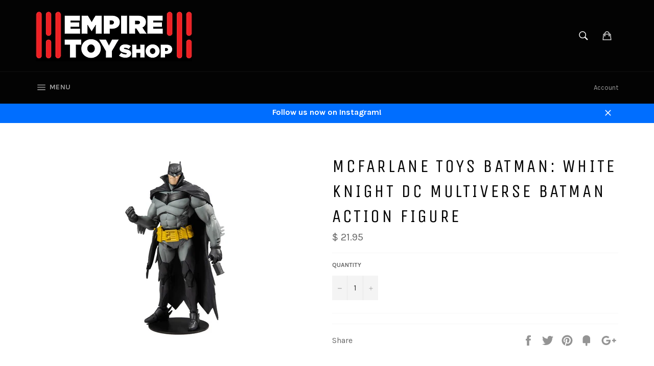

--- FILE ---
content_type: text/html; charset=utf-8
request_url: https://www.google.com/recaptcha/api2/anchor?ar=1&k=6LeTRAoeAAAAACKeCUlhSkXvVTIwv0_OgDTqgYsa&co=aHR0cHM6Ly93d3cuZW1waXJldG95c2hvcC5jb206NDQz&hl=en&v=PoyoqOPhxBO7pBk68S4YbpHZ&size=invisible&anchor-ms=20000&execute-ms=30000&cb=typcb5wn25oo
body_size: 48560
content:
<!DOCTYPE HTML><html dir="ltr" lang="en"><head><meta http-equiv="Content-Type" content="text/html; charset=UTF-8">
<meta http-equiv="X-UA-Compatible" content="IE=edge">
<title>reCAPTCHA</title>
<style type="text/css">
/* cyrillic-ext */
@font-face {
  font-family: 'Roboto';
  font-style: normal;
  font-weight: 400;
  font-stretch: 100%;
  src: url(//fonts.gstatic.com/s/roboto/v48/KFO7CnqEu92Fr1ME7kSn66aGLdTylUAMa3GUBHMdazTgWw.woff2) format('woff2');
  unicode-range: U+0460-052F, U+1C80-1C8A, U+20B4, U+2DE0-2DFF, U+A640-A69F, U+FE2E-FE2F;
}
/* cyrillic */
@font-face {
  font-family: 'Roboto';
  font-style: normal;
  font-weight: 400;
  font-stretch: 100%;
  src: url(//fonts.gstatic.com/s/roboto/v48/KFO7CnqEu92Fr1ME7kSn66aGLdTylUAMa3iUBHMdazTgWw.woff2) format('woff2');
  unicode-range: U+0301, U+0400-045F, U+0490-0491, U+04B0-04B1, U+2116;
}
/* greek-ext */
@font-face {
  font-family: 'Roboto';
  font-style: normal;
  font-weight: 400;
  font-stretch: 100%;
  src: url(//fonts.gstatic.com/s/roboto/v48/KFO7CnqEu92Fr1ME7kSn66aGLdTylUAMa3CUBHMdazTgWw.woff2) format('woff2');
  unicode-range: U+1F00-1FFF;
}
/* greek */
@font-face {
  font-family: 'Roboto';
  font-style: normal;
  font-weight: 400;
  font-stretch: 100%;
  src: url(//fonts.gstatic.com/s/roboto/v48/KFO7CnqEu92Fr1ME7kSn66aGLdTylUAMa3-UBHMdazTgWw.woff2) format('woff2');
  unicode-range: U+0370-0377, U+037A-037F, U+0384-038A, U+038C, U+038E-03A1, U+03A3-03FF;
}
/* math */
@font-face {
  font-family: 'Roboto';
  font-style: normal;
  font-weight: 400;
  font-stretch: 100%;
  src: url(//fonts.gstatic.com/s/roboto/v48/KFO7CnqEu92Fr1ME7kSn66aGLdTylUAMawCUBHMdazTgWw.woff2) format('woff2');
  unicode-range: U+0302-0303, U+0305, U+0307-0308, U+0310, U+0312, U+0315, U+031A, U+0326-0327, U+032C, U+032F-0330, U+0332-0333, U+0338, U+033A, U+0346, U+034D, U+0391-03A1, U+03A3-03A9, U+03B1-03C9, U+03D1, U+03D5-03D6, U+03F0-03F1, U+03F4-03F5, U+2016-2017, U+2034-2038, U+203C, U+2040, U+2043, U+2047, U+2050, U+2057, U+205F, U+2070-2071, U+2074-208E, U+2090-209C, U+20D0-20DC, U+20E1, U+20E5-20EF, U+2100-2112, U+2114-2115, U+2117-2121, U+2123-214F, U+2190, U+2192, U+2194-21AE, U+21B0-21E5, U+21F1-21F2, U+21F4-2211, U+2213-2214, U+2216-22FF, U+2308-230B, U+2310, U+2319, U+231C-2321, U+2336-237A, U+237C, U+2395, U+239B-23B7, U+23D0, U+23DC-23E1, U+2474-2475, U+25AF, U+25B3, U+25B7, U+25BD, U+25C1, U+25CA, U+25CC, U+25FB, U+266D-266F, U+27C0-27FF, U+2900-2AFF, U+2B0E-2B11, U+2B30-2B4C, U+2BFE, U+3030, U+FF5B, U+FF5D, U+1D400-1D7FF, U+1EE00-1EEFF;
}
/* symbols */
@font-face {
  font-family: 'Roboto';
  font-style: normal;
  font-weight: 400;
  font-stretch: 100%;
  src: url(//fonts.gstatic.com/s/roboto/v48/KFO7CnqEu92Fr1ME7kSn66aGLdTylUAMaxKUBHMdazTgWw.woff2) format('woff2');
  unicode-range: U+0001-000C, U+000E-001F, U+007F-009F, U+20DD-20E0, U+20E2-20E4, U+2150-218F, U+2190, U+2192, U+2194-2199, U+21AF, U+21E6-21F0, U+21F3, U+2218-2219, U+2299, U+22C4-22C6, U+2300-243F, U+2440-244A, U+2460-24FF, U+25A0-27BF, U+2800-28FF, U+2921-2922, U+2981, U+29BF, U+29EB, U+2B00-2BFF, U+4DC0-4DFF, U+FFF9-FFFB, U+10140-1018E, U+10190-1019C, U+101A0, U+101D0-101FD, U+102E0-102FB, U+10E60-10E7E, U+1D2C0-1D2D3, U+1D2E0-1D37F, U+1F000-1F0FF, U+1F100-1F1AD, U+1F1E6-1F1FF, U+1F30D-1F30F, U+1F315, U+1F31C, U+1F31E, U+1F320-1F32C, U+1F336, U+1F378, U+1F37D, U+1F382, U+1F393-1F39F, U+1F3A7-1F3A8, U+1F3AC-1F3AF, U+1F3C2, U+1F3C4-1F3C6, U+1F3CA-1F3CE, U+1F3D4-1F3E0, U+1F3ED, U+1F3F1-1F3F3, U+1F3F5-1F3F7, U+1F408, U+1F415, U+1F41F, U+1F426, U+1F43F, U+1F441-1F442, U+1F444, U+1F446-1F449, U+1F44C-1F44E, U+1F453, U+1F46A, U+1F47D, U+1F4A3, U+1F4B0, U+1F4B3, U+1F4B9, U+1F4BB, U+1F4BF, U+1F4C8-1F4CB, U+1F4D6, U+1F4DA, U+1F4DF, U+1F4E3-1F4E6, U+1F4EA-1F4ED, U+1F4F7, U+1F4F9-1F4FB, U+1F4FD-1F4FE, U+1F503, U+1F507-1F50B, U+1F50D, U+1F512-1F513, U+1F53E-1F54A, U+1F54F-1F5FA, U+1F610, U+1F650-1F67F, U+1F687, U+1F68D, U+1F691, U+1F694, U+1F698, U+1F6AD, U+1F6B2, U+1F6B9-1F6BA, U+1F6BC, U+1F6C6-1F6CF, U+1F6D3-1F6D7, U+1F6E0-1F6EA, U+1F6F0-1F6F3, U+1F6F7-1F6FC, U+1F700-1F7FF, U+1F800-1F80B, U+1F810-1F847, U+1F850-1F859, U+1F860-1F887, U+1F890-1F8AD, U+1F8B0-1F8BB, U+1F8C0-1F8C1, U+1F900-1F90B, U+1F93B, U+1F946, U+1F984, U+1F996, U+1F9E9, U+1FA00-1FA6F, U+1FA70-1FA7C, U+1FA80-1FA89, U+1FA8F-1FAC6, U+1FACE-1FADC, U+1FADF-1FAE9, U+1FAF0-1FAF8, U+1FB00-1FBFF;
}
/* vietnamese */
@font-face {
  font-family: 'Roboto';
  font-style: normal;
  font-weight: 400;
  font-stretch: 100%;
  src: url(//fonts.gstatic.com/s/roboto/v48/KFO7CnqEu92Fr1ME7kSn66aGLdTylUAMa3OUBHMdazTgWw.woff2) format('woff2');
  unicode-range: U+0102-0103, U+0110-0111, U+0128-0129, U+0168-0169, U+01A0-01A1, U+01AF-01B0, U+0300-0301, U+0303-0304, U+0308-0309, U+0323, U+0329, U+1EA0-1EF9, U+20AB;
}
/* latin-ext */
@font-face {
  font-family: 'Roboto';
  font-style: normal;
  font-weight: 400;
  font-stretch: 100%;
  src: url(//fonts.gstatic.com/s/roboto/v48/KFO7CnqEu92Fr1ME7kSn66aGLdTylUAMa3KUBHMdazTgWw.woff2) format('woff2');
  unicode-range: U+0100-02BA, U+02BD-02C5, U+02C7-02CC, U+02CE-02D7, U+02DD-02FF, U+0304, U+0308, U+0329, U+1D00-1DBF, U+1E00-1E9F, U+1EF2-1EFF, U+2020, U+20A0-20AB, U+20AD-20C0, U+2113, U+2C60-2C7F, U+A720-A7FF;
}
/* latin */
@font-face {
  font-family: 'Roboto';
  font-style: normal;
  font-weight: 400;
  font-stretch: 100%;
  src: url(//fonts.gstatic.com/s/roboto/v48/KFO7CnqEu92Fr1ME7kSn66aGLdTylUAMa3yUBHMdazQ.woff2) format('woff2');
  unicode-range: U+0000-00FF, U+0131, U+0152-0153, U+02BB-02BC, U+02C6, U+02DA, U+02DC, U+0304, U+0308, U+0329, U+2000-206F, U+20AC, U+2122, U+2191, U+2193, U+2212, U+2215, U+FEFF, U+FFFD;
}
/* cyrillic-ext */
@font-face {
  font-family: 'Roboto';
  font-style: normal;
  font-weight: 500;
  font-stretch: 100%;
  src: url(//fonts.gstatic.com/s/roboto/v48/KFO7CnqEu92Fr1ME7kSn66aGLdTylUAMa3GUBHMdazTgWw.woff2) format('woff2');
  unicode-range: U+0460-052F, U+1C80-1C8A, U+20B4, U+2DE0-2DFF, U+A640-A69F, U+FE2E-FE2F;
}
/* cyrillic */
@font-face {
  font-family: 'Roboto';
  font-style: normal;
  font-weight: 500;
  font-stretch: 100%;
  src: url(//fonts.gstatic.com/s/roboto/v48/KFO7CnqEu92Fr1ME7kSn66aGLdTylUAMa3iUBHMdazTgWw.woff2) format('woff2');
  unicode-range: U+0301, U+0400-045F, U+0490-0491, U+04B0-04B1, U+2116;
}
/* greek-ext */
@font-face {
  font-family: 'Roboto';
  font-style: normal;
  font-weight: 500;
  font-stretch: 100%;
  src: url(//fonts.gstatic.com/s/roboto/v48/KFO7CnqEu92Fr1ME7kSn66aGLdTylUAMa3CUBHMdazTgWw.woff2) format('woff2');
  unicode-range: U+1F00-1FFF;
}
/* greek */
@font-face {
  font-family: 'Roboto';
  font-style: normal;
  font-weight: 500;
  font-stretch: 100%;
  src: url(//fonts.gstatic.com/s/roboto/v48/KFO7CnqEu92Fr1ME7kSn66aGLdTylUAMa3-UBHMdazTgWw.woff2) format('woff2');
  unicode-range: U+0370-0377, U+037A-037F, U+0384-038A, U+038C, U+038E-03A1, U+03A3-03FF;
}
/* math */
@font-face {
  font-family: 'Roboto';
  font-style: normal;
  font-weight: 500;
  font-stretch: 100%;
  src: url(//fonts.gstatic.com/s/roboto/v48/KFO7CnqEu92Fr1ME7kSn66aGLdTylUAMawCUBHMdazTgWw.woff2) format('woff2');
  unicode-range: U+0302-0303, U+0305, U+0307-0308, U+0310, U+0312, U+0315, U+031A, U+0326-0327, U+032C, U+032F-0330, U+0332-0333, U+0338, U+033A, U+0346, U+034D, U+0391-03A1, U+03A3-03A9, U+03B1-03C9, U+03D1, U+03D5-03D6, U+03F0-03F1, U+03F4-03F5, U+2016-2017, U+2034-2038, U+203C, U+2040, U+2043, U+2047, U+2050, U+2057, U+205F, U+2070-2071, U+2074-208E, U+2090-209C, U+20D0-20DC, U+20E1, U+20E5-20EF, U+2100-2112, U+2114-2115, U+2117-2121, U+2123-214F, U+2190, U+2192, U+2194-21AE, U+21B0-21E5, U+21F1-21F2, U+21F4-2211, U+2213-2214, U+2216-22FF, U+2308-230B, U+2310, U+2319, U+231C-2321, U+2336-237A, U+237C, U+2395, U+239B-23B7, U+23D0, U+23DC-23E1, U+2474-2475, U+25AF, U+25B3, U+25B7, U+25BD, U+25C1, U+25CA, U+25CC, U+25FB, U+266D-266F, U+27C0-27FF, U+2900-2AFF, U+2B0E-2B11, U+2B30-2B4C, U+2BFE, U+3030, U+FF5B, U+FF5D, U+1D400-1D7FF, U+1EE00-1EEFF;
}
/* symbols */
@font-face {
  font-family: 'Roboto';
  font-style: normal;
  font-weight: 500;
  font-stretch: 100%;
  src: url(//fonts.gstatic.com/s/roboto/v48/KFO7CnqEu92Fr1ME7kSn66aGLdTylUAMaxKUBHMdazTgWw.woff2) format('woff2');
  unicode-range: U+0001-000C, U+000E-001F, U+007F-009F, U+20DD-20E0, U+20E2-20E4, U+2150-218F, U+2190, U+2192, U+2194-2199, U+21AF, U+21E6-21F0, U+21F3, U+2218-2219, U+2299, U+22C4-22C6, U+2300-243F, U+2440-244A, U+2460-24FF, U+25A0-27BF, U+2800-28FF, U+2921-2922, U+2981, U+29BF, U+29EB, U+2B00-2BFF, U+4DC0-4DFF, U+FFF9-FFFB, U+10140-1018E, U+10190-1019C, U+101A0, U+101D0-101FD, U+102E0-102FB, U+10E60-10E7E, U+1D2C0-1D2D3, U+1D2E0-1D37F, U+1F000-1F0FF, U+1F100-1F1AD, U+1F1E6-1F1FF, U+1F30D-1F30F, U+1F315, U+1F31C, U+1F31E, U+1F320-1F32C, U+1F336, U+1F378, U+1F37D, U+1F382, U+1F393-1F39F, U+1F3A7-1F3A8, U+1F3AC-1F3AF, U+1F3C2, U+1F3C4-1F3C6, U+1F3CA-1F3CE, U+1F3D4-1F3E0, U+1F3ED, U+1F3F1-1F3F3, U+1F3F5-1F3F7, U+1F408, U+1F415, U+1F41F, U+1F426, U+1F43F, U+1F441-1F442, U+1F444, U+1F446-1F449, U+1F44C-1F44E, U+1F453, U+1F46A, U+1F47D, U+1F4A3, U+1F4B0, U+1F4B3, U+1F4B9, U+1F4BB, U+1F4BF, U+1F4C8-1F4CB, U+1F4D6, U+1F4DA, U+1F4DF, U+1F4E3-1F4E6, U+1F4EA-1F4ED, U+1F4F7, U+1F4F9-1F4FB, U+1F4FD-1F4FE, U+1F503, U+1F507-1F50B, U+1F50D, U+1F512-1F513, U+1F53E-1F54A, U+1F54F-1F5FA, U+1F610, U+1F650-1F67F, U+1F687, U+1F68D, U+1F691, U+1F694, U+1F698, U+1F6AD, U+1F6B2, U+1F6B9-1F6BA, U+1F6BC, U+1F6C6-1F6CF, U+1F6D3-1F6D7, U+1F6E0-1F6EA, U+1F6F0-1F6F3, U+1F6F7-1F6FC, U+1F700-1F7FF, U+1F800-1F80B, U+1F810-1F847, U+1F850-1F859, U+1F860-1F887, U+1F890-1F8AD, U+1F8B0-1F8BB, U+1F8C0-1F8C1, U+1F900-1F90B, U+1F93B, U+1F946, U+1F984, U+1F996, U+1F9E9, U+1FA00-1FA6F, U+1FA70-1FA7C, U+1FA80-1FA89, U+1FA8F-1FAC6, U+1FACE-1FADC, U+1FADF-1FAE9, U+1FAF0-1FAF8, U+1FB00-1FBFF;
}
/* vietnamese */
@font-face {
  font-family: 'Roboto';
  font-style: normal;
  font-weight: 500;
  font-stretch: 100%;
  src: url(//fonts.gstatic.com/s/roboto/v48/KFO7CnqEu92Fr1ME7kSn66aGLdTylUAMa3OUBHMdazTgWw.woff2) format('woff2');
  unicode-range: U+0102-0103, U+0110-0111, U+0128-0129, U+0168-0169, U+01A0-01A1, U+01AF-01B0, U+0300-0301, U+0303-0304, U+0308-0309, U+0323, U+0329, U+1EA0-1EF9, U+20AB;
}
/* latin-ext */
@font-face {
  font-family: 'Roboto';
  font-style: normal;
  font-weight: 500;
  font-stretch: 100%;
  src: url(//fonts.gstatic.com/s/roboto/v48/KFO7CnqEu92Fr1ME7kSn66aGLdTylUAMa3KUBHMdazTgWw.woff2) format('woff2');
  unicode-range: U+0100-02BA, U+02BD-02C5, U+02C7-02CC, U+02CE-02D7, U+02DD-02FF, U+0304, U+0308, U+0329, U+1D00-1DBF, U+1E00-1E9F, U+1EF2-1EFF, U+2020, U+20A0-20AB, U+20AD-20C0, U+2113, U+2C60-2C7F, U+A720-A7FF;
}
/* latin */
@font-face {
  font-family: 'Roboto';
  font-style: normal;
  font-weight: 500;
  font-stretch: 100%;
  src: url(//fonts.gstatic.com/s/roboto/v48/KFO7CnqEu92Fr1ME7kSn66aGLdTylUAMa3yUBHMdazQ.woff2) format('woff2');
  unicode-range: U+0000-00FF, U+0131, U+0152-0153, U+02BB-02BC, U+02C6, U+02DA, U+02DC, U+0304, U+0308, U+0329, U+2000-206F, U+20AC, U+2122, U+2191, U+2193, U+2212, U+2215, U+FEFF, U+FFFD;
}
/* cyrillic-ext */
@font-face {
  font-family: 'Roboto';
  font-style: normal;
  font-weight: 900;
  font-stretch: 100%;
  src: url(//fonts.gstatic.com/s/roboto/v48/KFO7CnqEu92Fr1ME7kSn66aGLdTylUAMa3GUBHMdazTgWw.woff2) format('woff2');
  unicode-range: U+0460-052F, U+1C80-1C8A, U+20B4, U+2DE0-2DFF, U+A640-A69F, U+FE2E-FE2F;
}
/* cyrillic */
@font-face {
  font-family: 'Roboto';
  font-style: normal;
  font-weight: 900;
  font-stretch: 100%;
  src: url(//fonts.gstatic.com/s/roboto/v48/KFO7CnqEu92Fr1ME7kSn66aGLdTylUAMa3iUBHMdazTgWw.woff2) format('woff2');
  unicode-range: U+0301, U+0400-045F, U+0490-0491, U+04B0-04B1, U+2116;
}
/* greek-ext */
@font-face {
  font-family: 'Roboto';
  font-style: normal;
  font-weight: 900;
  font-stretch: 100%;
  src: url(//fonts.gstatic.com/s/roboto/v48/KFO7CnqEu92Fr1ME7kSn66aGLdTylUAMa3CUBHMdazTgWw.woff2) format('woff2');
  unicode-range: U+1F00-1FFF;
}
/* greek */
@font-face {
  font-family: 'Roboto';
  font-style: normal;
  font-weight: 900;
  font-stretch: 100%;
  src: url(//fonts.gstatic.com/s/roboto/v48/KFO7CnqEu92Fr1ME7kSn66aGLdTylUAMa3-UBHMdazTgWw.woff2) format('woff2');
  unicode-range: U+0370-0377, U+037A-037F, U+0384-038A, U+038C, U+038E-03A1, U+03A3-03FF;
}
/* math */
@font-face {
  font-family: 'Roboto';
  font-style: normal;
  font-weight: 900;
  font-stretch: 100%;
  src: url(//fonts.gstatic.com/s/roboto/v48/KFO7CnqEu92Fr1ME7kSn66aGLdTylUAMawCUBHMdazTgWw.woff2) format('woff2');
  unicode-range: U+0302-0303, U+0305, U+0307-0308, U+0310, U+0312, U+0315, U+031A, U+0326-0327, U+032C, U+032F-0330, U+0332-0333, U+0338, U+033A, U+0346, U+034D, U+0391-03A1, U+03A3-03A9, U+03B1-03C9, U+03D1, U+03D5-03D6, U+03F0-03F1, U+03F4-03F5, U+2016-2017, U+2034-2038, U+203C, U+2040, U+2043, U+2047, U+2050, U+2057, U+205F, U+2070-2071, U+2074-208E, U+2090-209C, U+20D0-20DC, U+20E1, U+20E5-20EF, U+2100-2112, U+2114-2115, U+2117-2121, U+2123-214F, U+2190, U+2192, U+2194-21AE, U+21B0-21E5, U+21F1-21F2, U+21F4-2211, U+2213-2214, U+2216-22FF, U+2308-230B, U+2310, U+2319, U+231C-2321, U+2336-237A, U+237C, U+2395, U+239B-23B7, U+23D0, U+23DC-23E1, U+2474-2475, U+25AF, U+25B3, U+25B7, U+25BD, U+25C1, U+25CA, U+25CC, U+25FB, U+266D-266F, U+27C0-27FF, U+2900-2AFF, U+2B0E-2B11, U+2B30-2B4C, U+2BFE, U+3030, U+FF5B, U+FF5D, U+1D400-1D7FF, U+1EE00-1EEFF;
}
/* symbols */
@font-face {
  font-family: 'Roboto';
  font-style: normal;
  font-weight: 900;
  font-stretch: 100%;
  src: url(//fonts.gstatic.com/s/roboto/v48/KFO7CnqEu92Fr1ME7kSn66aGLdTylUAMaxKUBHMdazTgWw.woff2) format('woff2');
  unicode-range: U+0001-000C, U+000E-001F, U+007F-009F, U+20DD-20E0, U+20E2-20E4, U+2150-218F, U+2190, U+2192, U+2194-2199, U+21AF, U+21E6-21F0, U+21F3, U+2218-2219, U+2299, U+22C4-22C6, U+2300-243F, U+2440-244A, U+2460-24FF, U+25A0-27BF, U+2800-28FF, U+2921-2922, U+2981, U+29BF, U+29EB, U+2B00-2BFF, U+4DC0-4DFF, U+FFF9-FFFB, U+10140-1018E, U+10190-1019C, U+101A0, U+101D0-101FD, U+102E0-102FB, U+10E60-10E7E, U+1D2C0-1D2D3, U+1D2E0-1D37F, U+1F000-1F0FF, U+1F100-1F1AD, U+1F1E6-1F1FF, U+1F30D-1F30F, U+1F315, U+1F31C, U+1F31E, U+1F320-1F32C, U+1F336, U+1F378, U+1F37D, U+1F382, U+1F393-1F39F, U+1F3A7-1F3A8, U+1F3AC-1F3AF, U+1F3C2, U+1F3C4-1F3C6, U+1F3CA-1F3CE, U+1F3D4-1F3E0, U+1F3ED, U+1F3F1-1F3F3, U+1F3F5-1F3F7, U+1F408, U+1F415, U+1F41F, U+1F426, U+1F43F, U+1F441-1F442, U+1F444, U+1F446-1F449, U+1F44C-1F44E, U+1F453, U+1F46A, U+1F47D, U+1F4A3, U+1F4B0, U+1F4B3, U+1F4B9, U+1F4BB, U+1F4BF, U+1F4C8-1F4CB, U+1F4D6, U+1F4DA, U+1F4DF, U+1F4E3-1F4E6, U+1F4EA-1F4ED, U+1F4F7, U+1F4F9-1F4FB, U+1F4FD-1F4FE, U+1F503, U+1F507-1F50B, U+1F50D, U+1F512-1F513, U+1F53E-1F54A, U+1F54F-1F5FA, U+1F610, U+1F650-1F67F, U+1F687, U+1F68D, U+1F691, U+1F694, U+1F698, U+1F6AD, U+1F6B2, U+1F6B9-1F6BA, U+1F6BC, U+1F6C6-1F6CF, U+1F6D3-1F6D7, U+1F6E0-1F6EA, U+1F6F0-1F6F3, U+1F6F7-1F6FC, U+1F700-1F7FF, U+1F800-1F80B, U+1F810-1F847, U+1F850-1F859, U+1F860-1F887, U+1F890-1F8AD, U+1F8B0-1F8BB, U+1F8C0-1F8C1, U+1F900-1F90B, U+1F93B, U+1F946, U+1F984, U+1F996, U+1F9E9, U+1FA00-1FA6F, U+1FA70-1FA7C, U+1FA80-1FA89, U+1FA8F-1FAC6, U+1FACE-1FADC, U+1FADF-1FAE9, U+1FAF0-1FAF8, U+1FB00-1FBFF;
}
/* vietnamese */
@font-face {
  font-family: 'Roboto';
  font-style: normal;
  font-weight: 900;
  font-stretch: 100%;
  src: url(//fonts.gstatic.com/s/roboto/v48/KFO7CnqEu92Fr1ME7kSn66aGLdTylUAMa3OUBHMdazTgWw.woff2) format('woff2');
  unicode-range: U+0102-0103, U+0110-0111, U+0128-0129, U+0168-0169, U+01A0-01A1, U+01AF-01B0, U+0300-0301, U+0303-0304, U+0308-0309, U+0323, U+0329, U+1EA0-1EF9, U+20AB;
}
/* latin-ext */
@font-face {
  font-family: 'Roboto';
  font-style: normal;
  font-weight: 900;
  font-stretch: 100%;
  src: url(//fonts.gstatic.com/s/roboto/v48/KFO7CnqEu92Fr1ME7kSn66aGLdTylUAMa3KUBHMdazTgWw.woff2) format('woff2');
  unicode-range: U+0100-02BA, U+02BD-02C5, U+02C7-02CC, U+02CE-02D7, U+02DD-02FF, U+0304, U+0308, U+0329, U+1D00-1DBF, U+1E00-1E9F, U+1EF2-1EFF, U+2020, U+20A0-20AB, U+20AD-20C0, U+2113, U+2C60-2C7F, U+A720-A7FF;
}
/* latin */
@font-face {
  font-family: 'Roboto';
  font-style: normal;
  font-weight: 900;
  font-stretch: 100%;
  src: url(//fonts.gstatic.com/s/roboto/v48/KFO7CnqEu92Fr1ME7kSn66aGLdTylUAMa3yUBHMdazQ.woff2) format('woff2');
  unicode-range: U+0000-00FF, U+0131, U+0152-0153, U+02BB-02BC, U+02C6, U+02DA, U+02DC, U+0304, U+0308, U+0329, U+2000-206F, U+20AC, U+2122, U+2191, U+2193, U+2212, U+2215, U+FEFF, U+FFFD;
}

</style>
<link rel="stylesheet" type="text/css" href="https://www.gstatic.com/recaptcha/releases/PoyoqOPhxBO7pBk68S4YbpHZ/styles__ltr.css">
<script nonce="KtPRMvdd0EPeYPms8KjjRQ" type="text/javascript">window['__recaptcha_api'] = 'https://www.google.com/recaptcha/api2/';</script>
<script type="text/javascript" src="https://www.gstatic.com/recaptcha/releases/PoyoqOPhxBO7pBk68S4YbpHZ/recaptcha__en.js" nonce="KtPRMvdd0EPeYPms8KjjRQ">
      
    </script></head>
<body><div id="rc-anchor-alert" class="rc-anchor-alert"></div>
<input type="hidden" id="recaptcha-token" value="[base64]">
<script type="text/javascript" nonce="KtPRMvdd0EPeYPms8KjjRQ">
      recaptcha.anchor.Main.init("[\x22ainput\x22,[\x22bgdata\x22,\x22\x22,\[base64]/[base64]/[base64]/[base64]/[base64]/[base64]/KGcoTywyNTMsTy5PKSxVRyhPLEMpKTpnKE8sMjUzLEMpLE8pKSxsKSksTykpfSxieT1mdW5jdGlvbihDLE8sdSxsKXtmb3IobD0odT1SKEMpLDApO08+MDtPLS0pbD1sPDw4fFooQyk7ZyhDLHUsbCl9LFVHPWZ1bmN0aW9uKEMsTyl7Qy5pLmxlbmd0aD4xMDQ/[base64]/[base64]/[base64]/[base64]/[base64]/[base64]/[base64]\\u003d\x22,\[base64]\\u003d\x22,\x22w47CgipHEsK9aMOPGmLDssKsXFRkwogpbsOpD07DumV6wpgtwrQ5woViWgzCuzbCk3/[base64]/[base64]/Dk8KawrXDpxYDw4TCscKXw78NYcKhwq/DugLDnF7DsTQgwqTDkH3Dg383OcO7HsKJwpXDpS3DohLDncKPwqkPwptfCcOCw4IWw5cjesKawp4kEMO2ZF59E8OFAcO7WT97w4UZwp3CicOywrRawrTCujvDkRBSYRnCoSHDkMKYw5FiwovDnRLCtj0HwrfCpcKNw43CtxIdwrPDpGbCncKyeMK2w7nDp8KLwr/DiGoOwpxXwp7CksOsFcK1wqDCsTA/GxB9QsK3wr1CYwMwwohWacKLw6HCm8O1BwXDo8O7RsKaZcKaB0UNwp7Ct8K+eV3ClcKDJHjCgsKyacKuwpQsVivCmsKpwqrDqcOAVsKOw4sGw55IABceHnRVw6jCncOkXVJ+GcOqw57CvsOWwr5rwrzDhkBjBcK2w4JvCRrCrMK9w5/DlWvDtiDDucKYw7drZQN5w6kyw7PDncK1w4dFwpzDvholwpzCoMO6OldLwrl3w6cww6o2wq8eAMOxw51UYXA3F3LCr0YgNUcowqHCjF92L2rDnxjDr8KlHMOmc3zCm2pTHsK3wr3CozEOw7vCsC/[base64]/Dqkw4AAbDh8KuZ14vVMKFBFvDm8K1BsKmUzbDn3s/w4bDgcOAMcOow4vDllHCvsKPFn/[base64]/CiFsFAMKaGcKewrHCnEfDo3zClMKORQXDg8KoI8OZwo3Dg8K9WsOsEMKpw5wQHkcywpbCjnjCrsKew6HCkTHCvn/DizNNwrXCtMOqwoYQcsKOw6XCnQPDgcO/HC3DmMO3wpIIdDN7E8KGAGFLw7NuSMO9wqbCs8KYAsKlw5jDosKGwp7CpD5WwoxRwqAJw6/[base64]/[base64]/CnTvCn8O8bTrDgsONwo/[base64]/ZGLDpcK3w71+ZjYwEA3DrzPCpMOKw6HClsKOUcOsw6QLwrvCpcK3PsKOQMOCHGtWw5loA8OGwrZgw6XCiQ/Cu8KaZsKwwqTCmEbDm2LCocKacUtXw7gyTDjDsHrDnRDDo8KYCC0pwrPDnU/ClcO7w7fDg8OTCwcSXcOrwr/CrQnDscKDA014w5hfwqHCgAbCrTZ9KMK6w77CsMK4Y2fDtcKTUhXDrcOmZR3CjMOKbHzCmTgUMcK4R8OHwq/[base64]/DnUUZwrJ+w4YDw7cPRF/CucOvUMK7woPCu8OrwoxTwoNgQz4hDhZAWGHCrSQ4UcO2w6/CmScvHQjDnD0hS8Ovw6TCn8KIMMOCwr1Mw7p6w4bCjxQywpdkLyg1didLbMO6LMOWw7Nnwq/Dl8OswqB3McO9wrtZTcKtwrcrJn0gwrpBwqLCq8O/cMOTwoDDuMOGw6TCicOPSUUmOXjCjidUAcOdwpDDpjfDlDnDiiHDqMOdw6EvCRvDjEvDscK1XsOMw6Qgw4lcwqfCq8OvwqkwbQHCpkxfbHhfwo/[base64]/[base64]/wojDocKXY8OhanzCqWxXw5AIMUDChn8FeMOXwqnDlErCuVl7f8OMeBI1wqfDo2Aew7s6VsKUwoDCrMOvKcOFw4fDhEvDoTcDw6FRwrXCl8OtwqNiQcKgw5bDvsOUw4ccI8O2XMOTKALCji/CssObw6VtccKJEcOow5F0dsOZw5PDl0B1w4vCixHDpx5FMQdMw40OZMKhwqLDpFDDnMO7woDDmiIqPsOxe8KmLkjDsxTClD4RWT3ChEEkEsO1DFbDvMO/[base64]/[base64]/wqPCj3rDphcsD3TCkgJ1w4/[base64]/IcKgw6TDvgs5G8KGw6w9UWQUQMOWwopUOBFswrJ8wpxywpvDlMKnw5Byw5J8w4nCvy9UUcK9wqXCkMKRw5TDngrChMOzFksmwocgNcKew59nElHCnWvClVRHwpnCojnDsXDCtMKHZMO0w6FewrDCo23CvH/Di8O4I2rDhMONQcKEw6vCmm5xDC7CpcObTWHCujJMwrjDpcOycSfDgsKDwqhDwqYbFsKNLsOtU0PChjbCqD4Tw718THTChMK1w5TChMOxw5DCpsOdw6ZvwpU7wovCsMKFw4LCmsO5woF1w77CvT7DnFghw4/CqcKIwqnDrcKsw5zCg8KuVF7CnsKzJEYUccO3NsKIMyPCnMKnw499w7rCvcOOwrHDlBxfUcK+R8Kcwq7CocKFEQrCmDdEw7bCvcKewpfDhMKAwqcSw5wgwpTCgcOLw6bDqcK8B8Knbg7Di8K/LcKjUBTDicKESHvCscOgWy7CtMKvZcO4RsOkwr4jw4Q0wpNlwq3DoR3ClsOpSMKrw5XDnCTDhkAcGBTCqXM7W1TDrhjCvknDuDPDs8KRw4s/w5nClMO0w5gpw6oLRGl5wqYNE8ORRMK1OMKlwqknw7dXw5DChgnDksKGZcKMw5/CvcOVwrFqaG7DoCHCgMOwwr7Dp30fcy9IwoFqF8OJw7tkWcOfwqZPw6N2UMOGEghDwpvDr8KrHsOgwr9vaUHCgxDCi0PDpVsSBiLDtE/CmcKXa1Vbw5dqw4jDmENJS2QYE8KKQDzCgsKjPsObwpc3GsKxw5Agwr/DosOhw4lew4kLwpNEZMKCw6JvNH7DlT1Ewrk8w7DDm8OhOhYsQcOqFGHDoX/Ci0NGNTQVwrxcwp7CoiTDpi3Dm3Qrwo3CqkXDtXRMwr8bwp7DkA/[base64]/Dml5uwpRbJ8O4I8KTw6zCvcO/Xnw4w6zDvxdPQDxmPsKvw4hBMMKGwqnDmwnDhx1yKsO9PhPDosOVwrLDtcOswpTDhR8HYCg/HhU9KcOlwqtjYSPDlMKeJ8OaUQTCpU3CuSbCv8Kmw5DDuijDqsKRwo3ChcOIK8OkNcOHHUnClEA8TMK2w5bClMKjwp/DgsKOw4l8wr5tw7zDs8KiYMK+wo/Ck0LCisKLfE3DscORwpAyYQjCjcK0DMOKXMKCw7XCj8O8RTPCvg3CsMKNw6Z4wrFlw6knTk0ffyk2wqbDjxjDtCtMdhh2w7oseVcDHMOGOX51w5UqFxMwwqkrc8KcVsKGcwXDrDzDksK3w4/CqnfCkcOpYCQCNTzCosKqw7HDt8KEdcOII8OwwrTCqF/DhsKFAk7CrsKbAcOuwoTDvcOTXV3CpyrDp2HDvcO7XcOSTsOzRsOCwqUAOcOPwpnCo8OfWnDCkgBlwoPDjl8GwqIFwo7CvsK8w4h2KcOowrvCgGnDv2DDh8OTFUZ/JcOsw5zDr8K7OmpOw7/CrMK9wpt4HcOVw4XDm252w5zDmFA0wpnCkxo7wq9LP8KXwrBgw6VoTMOHQ0fCvjdlW8KbwpjCrcOCw7bCmMOBw6VmQB/DmcOSwrvCuxFRZMO0w4NMa8O7w7RlT8O1w5zDt05Iw4FtwpbCtRtCV8OuwpvDqcOeD8KcwpLDiMKOIcOzwp7CtQR/d2UKexLChcOYwrRtacOqJyV4w5TCrXrDoxjDlWUnUMOEwos/[base64]/w63Ch8KNwpNCw7nDhxTCpwTCtBnChsOkw7zCucKgwpEzwqcgAhxvTQkMwp7DoBvDny/CjirCp8OXPS49Q1pzwrUawqtODsKRw5l/QmHCj8Kjw7nCt8KccsOTZsKEw6/CtcKXwpXDlG/DicORw4jDn8KzBGxpwqbCpsOrwqnDsSt9w4TDq8Kbw4HDkxIOw61DKMKCeQfCj8Olw7QJQ8K5A1vDrXJ4P0FUesKGw7hkKUnDpzfCggBMGFUgZQ3DnsKqwqzCsG3DjAkwdh1ZwoM5CzYtw7DCuMKHwogbw65Zw6rCicK8w7QtwpgXwqjDlEjCrwDCpsObwprDoA/DjXzDgsO8w4Adw5pWw4JCCMONwrvDlgMyV8Ktw4gTU8OgJ8OrasK/[base64]/DjXQpw5NIw6tREMKGwpTDtAzDuMKuDMK9KCB2AcKRBgPDg8KTGBljdMKGKsKqwpBkw5XDlUlkDMO8woEMRB/DoMKZw5jDksKXwrpew4rDgkQMQcOqw4hmJmHDrMKYQ8OWwp/CqcOSSsOxQ8KlwqFEYWQWwpfDjAJVTMOvwqrDrTpFQcOtwoFCwpNdBj4Bwq9qDTgUwrpwwrk8djY0wo/CpsOUwrUJwrpNKwTDtMO/fg7DlsKnMcOfwrnDjjAnZcKMwpVAwo84w4JLwoElJxLDsW3DusOoecKZw4JNbsK6wp/Dk8Oewrgww70/[base64]/w73DscKdbHlvw4nDnMKKw4bDuMOgUsOWw4fDpcOGw4Jmw4nCmsOvw6Izwr/CtcOiw63DqEFcw4XDtkrDjMOVbBvCuxLDvk/CrAFMUMOsC1XDv01xw4Btw7JQwoPDr2g9wqJFwo3DqsKFw4RZwqnDqMKsHBlQPMKOVcKeGcKTw4DCjg7Cm3bCnzkjwqjCr0LDq2ATTMOVw7XCvMK9w7nChsOUw53CicO6asKGwojClXPDohLDlsOrQsKKFcOKewhnw6nCl2/DhMOqS8OGN8KdYCMFRcKNXcO1I1TDoyYDHcKFw4/DmsKvw6bDv3xfw6hvw4h8w5Vjw6TDlgjDuG8nw63DqD3ChcOIUBoKw6l8w4hEwq0EK8OzwpBsN8KdwpHCrMKXXsKqTyZ4w5TCtMKAfwUpGizCvcKbw6nDnQTCkC3DrsK8Oh3CjMKQw5jDrFE/[base64]/e8OywoHDnWfDpAtYw7PDlzbCl8KVw7A8T8OewqxpwoEzw6LDtsOlw63CkMKHH8OtazsIO8KQPVRVfsKlw5zDji7CmcO/[base64]/[base64]/[base64]/[base64]/Dg2zDiA1Mw7l/[base64]/DvsKCwo/CssOpw4Q9YxTCqmHCkXAZwp1mb8ODI8OWBlzDk8KhwoUYwoZ5cw/Cg0zCu8KEPwRyEhIWd3HCoMKjw5M+w7bCqMOOwplqB3orF3lLTcK/I8Kfw6ZRc8Kiw586wpBXw5/DuwzDlT7CrMKaGkEEw7/Dshlww4XCg8OAw7QvwrJsDsKBw78yTMKawr8cw6rDj8OkfsK8w7PDgcOwHcKVLsKPdcOlajDCkhDChR9Xw5jDpRFiPiLCu8OqEcKww4Btwr5DbsOlwoHCqsKje1jDugxnw5PCrjHDhANzwrN8w7vCvWkMVRsmw7PDkWh1wrzDv8K0woEPwr4bw4XCjsK3dgkJDA/DnVF5cMOiC8OUR2/ClMO3YlV7w5PDhsOyw6zCn3jDk8KUQUVMwr5RwoTCuk3DssO7woDCu8K8wqDDgsKUwrBiWMKLAXtSwr0weEFCw70SwovCoMO5w41sKMK2a8OFDcKZFmvCjG/DkxENw77CuMOLQjIkQEbDsDAWDWrCvMKiQ0LDninChnfClVIhw798bh/CncOxW8Kpw4vCqcKnw7nCoU4JBsKDaxvDtcKQw5vCky3ChDvDjMOaQcObV8KtwqJHwq3CmAN/BFRKw79DwrBoOy1YUV90wogtwrxJw4vDmgVVBV/DmsO0w4Nuwos6w7LCt8OtwqbCgMKQFMOzLTApw6Fewr9jw7cqw4dawp3DoSvDoU7DjsOvwrc7FHEjwoLCi8KtLcO+fVlkwpMABl4Dc8O4PBIBesKJO8OIw6HDv8KxcFrCmMKrbwVtUVhowq/CoHLCiwfCvlA5NMOzchnDiltCQsKkHsOtH8Ovw4LDu8KTNHUhw4/CpsOxw7o6dCpVW0/Ciw1mw7vCscKGXWPCq2hAEUvDllPDhsKmMDNkO3zDjUUjw645w5vCj8OPw5PCpF/CuMKaU8OKw6bDiUd9wpPCqinDr04nD2fDmRNHwpU0JsKvw60Cw5xQwrYDw6Jlwq1ILsO+w7oUw5DCpDAxVTvCtsK9RsO2f8Oew4MCJcOZSgPChlEdwpnCkBHDs2Zvwothw7wHLAM0ASTDoCnDosO8HcOcezfDrsKfw4dDBz8Sw5/CgMKPVwzDjRk6w5rDkcKawrPCqsKUR8OJX3t/fyRywr4lwrpLw6B5w5XCr0/Dm3XDiRVvw6/DpkoAw6JOdXR/[base64]/CvHLDtsKqRcKgw7lTeQEYwqY3Xl0dZsOxUXEJw4nDsDJNwo5qVcKnay4yLcOhw7rDqsOuw4zDgcKXSsOQwooKYcKjw5PDpMODw4XDgGM1SkfCs2Eew4LCm0nDqm0vwoB2bcO5wqfDuMOow7HCp8OqVWLDrCoTw57Dk8OYdsOzw5kXwqnCnE/DhnzDs3/CjgJNasOjFQ7DqQxHw6zDrEZtwphOw40eC2XDr8KrP8KVasOcTcOxbcOUdcOiAXNZAMObCMKzdUgXw5bCvQ3ClVLDnD/CjlbDs0hOw4MHZ8O6dXkMwr/DoxF8Ek/CgVkywpvDi0XDlsKow47ClRsVw5vCiV0mwq3CocO+wonDr8KVN03CsMK3LXgnwq82wolpwqzDlwbCmCbDhjtoYsK+w64hWMKhwpEkeHbDh8OGMit0BMKCw4/DqCHDsCwdJH9zw6zCkMO8ZsOMw6xgwoxUwro2w6FEXsKJw7XDq8ObBw3DlcO7wqDCtMOmGl3CncKXwo/[base64]/DkMO3B0PCtg3Cq0vDi8KBKELCh8KsHhzCgm3Cp1RaBMOrwpXCtyrDnXEkA27DtnrDq8KuwpYVPRUnQsOOWMKJwqHCnsOrAQLDiDzDvcOqZsOawpXCisKqQ2vDlSPCnwBuwpLDtcOVAsOsUxBgYULDu8KuAsOwAMK1NCrCiMK5KcKXRR3Duw/Ct8OgTsKAwpEowpTDisO7wrfDnAo5YlLCqGtqw67Dr8KFR8KBwqbDlSDCpcKswrzDrcKnB0rDksODKkNgw48dLiHCpcOvw5/CtsOdK1Iiw6QPworCnldUwp9tb0zCjX9/wprDlAnDrCnDu8KxcGHDssOHwq3DksK0w4QTbBgiw5QcPMOQbsOsBlvDp8KcwqfCtcOiD8OEwqF4CMOFwoLCh8Kvw7VvVMKFUcKBVT7CpcOTwqYFwolHwqbDrFHCj8ObwrPCoQ/DjMKqwo/[base64]/CrijCjCLDosKGw4FSwrjDoFvDlcKxw7nCl33CmMKJYsKvw78uc3bCs8KJbiYkwpNew4jCjsKMw4XDpsKyS8Khwpl5SmLDhcOGe8KPT8OUeMOfwo/CmDHCisK1w6XCgQx8cmdew6BUd1DDkcKbMV82E11YwrN6w5HCkMO8HCzCkcOvTDrDpMOCw63CuXDCgsKNQMKmWMK3wq9/[base64]/DtDEEP8KGwoPCpRVhw4TDgMKtw4EOCsKWw73DpsOxPcOew5LDsRvCgDoNccKuwrUNwpYCEcOywok/Q8OPw57Cv3dVRw/DqSdIcHd1w6LCnH/CncKWw47DkFxoF8KwTgHCllbDvBjDrQjDiFPDo8K5w63DgipDwpQJAsOjwrDCvEzCocOENsOgw5HDo2AbS0jDkcOxwqzDk0ckCkjDu8KhZ8Knw79aw5zDu8Khe3/ClkbDmDPCvsK+wp7DnVotcsOUM8OjCcKXw5Nfw4fCpE3Dk8OHw415IMKJZ8KTXcKqXcKnwrlTw6Buwo9ubsOiwqnDqcKCwopjw67DvMKmw6FZwqVBwqUZw7rCmHhyw6RBw7/DpsKnw4bCsXTCgxzCuhHDnQPDksONwqHDi8KRwpxlfjUUXRFMRGfDmCTDv8ONw7zDs8KbT8Krw5ZvDCLCjGUaSDnDr15ORMOaLcK2BxDCpGDDqSDCr3PDixbCocOQEF1xw6/DpcOQIG/CsMKSasOXwohawrnDlsOswq7CqsOKw6XDpMO2DsK0e3vDt8OHbHcWw4fCmybClcO8PsK5wrVTwrfCqsOPw6E9wq7CiDMMPcOHwoEKDFw0cmQXU2szW8Oyw4JVag/CuUDCqgAlGH/[base64]/Cl3ssMMKAYcOlw6PCrsK/ah8wAcOFJnh9WMKVw7nDjSBLwopkVxTCvnp7d2XCmMOww6zDisKeKTnCqXVaAzjChUXDgcKfYmHChVYiwpLCgsKnw5TDpznDshUTw6fCqcOfwocZw7/CnMOfI8OFEMKtw6/CvcOkCRAfAB/[base64]/DjA5hGBNcPcOqD8KccMOJRcKyCBJrwqxUw48hwrQzNHPDuyMmIcKtFsKCw58YwrXDr8K0PRTDpG0Iw6NEwqjCvmwPwrA6wqZGKkPDggVmAFwPw57ChMOECsK1DXzDnMOmwrJmw6nDm8OACsKHwrx/w7gWHnMSwolZKVLCuSzCmA7DoEnDgDjDtktiw5/ChjHDscOfw43CjC3CrcOjTDdywrtTw6cNwrrDv8OfVQZOwpo3wqJYXcKTR8O8bMOnQHVSU8K3AzLDm8OIAcO0cwd8wrzDg8O0w7bDkMKjGjknw74IcjnDrkbCs8O7DMKtw6rDtRHDhMOHw4dTw5M1wp5iwpRIw7TCjCh1w60fazJYwofDrMOxw7XCq8KxwpXDmsK/w5AVaVUsQ8Klw5MXYmtyBjdXGAHDncKwwrRCEcKLw45uWcKCURfCsRbDmMO2wqDDsVBaw5HCtTV0IsK7w6/DkXcDE8OgelPDvsOOwq/Di8O9aMKKIMO8w4TCjzTDsDZ7OTPDrcKNJMKuwqzChmHDiMK+w4Zww6nCqVXCrWnCuMO9U8Oiw4U4VsOnw7zDrsORw6ZxwqnDh2jCmCZBFDg/N1QYf8OpWnzCqQLDhcKTwr3DmcKpw7Qrw7TCmyRRwopGwpLDg8KYbzU5I8KieMO8f8OdwqDDjMO5w4vClznDph1nPMOQFMK9EcK8LMOtw53DtUkRwrrCo25+wpMUw7Afw7nDvcKNwr/[base64]/[base64]/DlSpsDcO+fn/DqcOiwph2w5sQK8OfMzLDuD3Chjxxwr0rw4/DlcKkw4rCnyIYIEZQaMONA8O4E8Orw6LDqy1lwonCvcOcXR08fcObYMOIwp/[base64]/wpd5KMOrw6ARwqjDsFHCuw8keMOVw5xLwo9IUMKgwoLCiyjDlijDqMKLw6HCr39ORgVvwqjDqxEVw57CtyzCqXrCv0wlwrd+e8K6w584w4IEw70lQcK0w47CmcOOw6dATVvDrcOzJDRYAcKfd8OTJB3DisOyKcKIA3R/Z8ONcWrCg8KGw4/Dk8OxHHbDpMOowojDsMOsOVURw7bCpEfCuUAww6cDHMKsw6sTwpYkeMKiwq3CtgjCrwQDwqHCi8KsAH3DqcOqwpY3AsKWRyTDhRfCtsO2w5vDl2vCn8OUXFfDnBDDvU4xXMKQwr4pw6wSwq1pwqd/w6s7J3xCOHB1ZMK6w6TDmMKZbXTCnT3DlsOWw7AvwqbCjcKrdkPCkXJ5RcOrG8OWLjPDugs9HsOScQzCo2HCpA9DwqU5Z3DDrHA6w5QKGXrDiHDCtsONCDPCo1nDvELDr8O7H2oeOEozwodwwq4Qw6xkRR0Aw6HCtMOvwqDDnjo0w6EbwpnDtcOaw5EHw7/DvsOQZkUhwp1qWjZAwo/Crmh4VMOGwrHCqmxEM1bDq2wyw5fCsh44wqnDuMOpISdGUwrCnR/[base64]/CvMOoIUXDtj3DpR3CiTrDi8KfwqnCtMORRsONZMOBeUlaw4Vsw6jCsG3DhMKaGcO0w71jw7TDhhgwLDTDkRXCrSZtw7HCnzUgIhnDtcKESBFKw553dMKHHlbCtzt2C8OOw5JTw5DDtMKdZgrDqsKrwpZ8NcOCS0nDiR8ew4N2w5pHVF0Gwq/CgsOyw5wiXztgEh3CksK0LcKQXcO+w6hwCCYYwq8Qw7fClkMrw5HDscKkDMO2D8KuHsK0R1PCl0UxW1TDh8K7wrV1HcO7w7fDr8K/ai7DiSXDiMO0LsKgwo5XwqnCrcOewqPDu8KyfcODw4vDpmwVesORwofDmcO0DU3Dj3M3QMOcL0c3w4bDgMOIAGzDqCl6WcOhwoQualxDJ1vCl8KWw79CHsOjKnXCniDDocKYw7p4wogKwrzCsQnDrUZmw6TCrMK/w7kUBMKAYsK2BCzCucOGNVwow6RDMmVlEEnCi8Kiw7YoaVBDJ8KkwrPDk0DDlMKBw4F4w5Zew7fClMKCH2INcsOFHTnCmhnDncOWw494OmDCnMKdDUnDgcKtwqQ/w6txwol8KXbDiMOhH8K/fsKYXV5ZwpjDrnc9AQ7ChgJkAsK+Uh91wojCtcKUH3XCk8KVN8KcwprCucOGKsOdwog+wpTCqcKQLMOCw5zCpMKSXsK0AF/CjCbDgD8WbsKQw4PDjsO7w6trw7wQGcKSw5g7FzTDgjBDO8OJXMKYVhYyw4VnR8OJdMKWwqLCqMK1wqdfaTvCtsORwqLCvxnDuwPDmsOqFsKLwr3DhHvCl2jDr2vCgFU+wq83FMO7w7/[base64]/CpsO+OA9yw5zChANQcXTDp0fCvQsVwptLw5XCi8OWDx94wrIzOsKGOh3DgkxhSsOmwrbDiTrDtMKhw4hVBFXCimEqHSrCvUImw7HCmGwpw4/Ch8Kve0TCsMOCw5zCphFXCH05w6lNFznDgks4w5HCisKOw5PDiEnCrMOpZTPCjljDgApIKi1jw5cqR8K+cMK+w7TChhTDoWLDu2dQTCIGwpsoIMKowodrwqo+Q04ePcO6QQXCtcOfQgAAwqnDoTjCpW/CmW/ClG4gG1FYw7YXw4XDqGLDuVjDnsOvw6AbwovDkh13MFcVwofCiXwgNBRSRCfDj8OPw74RwpIfwpoJGMKzf8KZw6oCw5cVU2LCqMOvw5Jmw5bCoh8Lw4ELTsK+w6/DjcKrWMOmBUvCvMOUw7XDrQs8SE4Vw407KcKkQsKRWzTDjsOWwrbDqcKgNcO5CnceN3EawpHChSsxw7vDg2LDgWNowrzDjMODw6HDiGzCksKMBE47LMKrw6TDm2JdwqfDssO/woXDqsKGOBrCoEBKBQtDRAzDr1LCvTXDkX4Wwpcfw6rDgMOMR0sFw6/DnsOxw588AgrDj8KUDcOcYcOgN8KBwr1DV3sLw5hHw73DpRnCocKcLcOWwrvDlsONw5XCjhdDNRlow7dTeMKww7ouOnnDmjHCq8O3w7/DlcK6w7/CtcKnMV3DjcKtwqDCkEPCvsODJUDCvMOmwq3Dt1zCjU05wpYFw7jDpMOJXVlELnvCtcOHwrrCgsK6csO6S8OcB8K2dcOaTMOATljClTdCI8KFwr3DhMKWwo7Cp2wTGcONwoLDjcOZQl9gwqLDocK/MnjCkHMLfBzCgwMma8KZdi/[base64]/CnR3DmFHDi8KfwojDgsOMPDnCs1/CmA7Dj8KAWMKCelx7JgYxwrbDvhJ/[base64]/Clj3Cu0sIw7/DocOZwrfCj8OcecKrHhUjwrw+w60TQsKKw5ZVfCdzwq18Y19BO8OJw4zDrMOkd8ORw5fCsgrDgRDCjyHClBh4V8Kcw68wwpoJw4oHwq5fwoXCpiDDlH56Mx5vUh3DssO2bMKRTlzCocKpw5ZsHis9FMOfwr4CKVwMwrkyGcKMwoA/[base64]/DscOsw7YkY8KibDd3RsOGKDXDiXofw71bCcOaN8OHwrp/SSYVZsK0ByvDkQZZUg/Ckn3CnSNqDMOFw53Cq8OTVDJlwoM5wqNbwrJtazgswocdwqbCryTDpsKPM1k2FcO/GzY3w5J/fWc6NyYaSTkuPMKCY8OpQsOFAjnCmAvDk3RLwrIzVS90wr7DnMKJw5/[base64]/Cjw8RwofCicOfdgnCisOzasKawqInw6/Dt3wdwrZQM0YLwqTDvHnCj8OeVcOyw4nDmMKLwrfCtx/DocK0WMOswpwRwo7DjsKBw7TDnsKpYcKMTWJ9Y8KcBwvDkC/DkcKmA8OQwpjDssOIIQFxwqPDksOSwrYuw5vCqV3Dt8OFw43CtMOowofCqsK0w6ITFWFpJQDDq28wwrk3w5RCV0UFFQ/[base64]/DtX/DksKrwqQcJV/Cu8K5PyXDp8OcAlTCjQ7CqFpscMKJw6rDuMKuwo1iLsK4BcKCwpMmw5LCj0ZHY8OhAMO4VCtvw7rDkVhhwqcXLMK/csO+JU/DnAgJKMONwqHCnh/CicOpf8O1SXEXA1wSw4MGKBjDgj8qwonCkjrDgE58EXDDsTTDr8KawpoRwp/Ct8KwM8OZGAcAU8KwwrU6PxrCiMK/[base64]/woxYBVDDksOhFjbDnE/DvcObLMOfw4tAw6QpOsOqwrLDu8OFFAbCmzk0Fi7DgR4YwpgYw5zDgEYMBVjCrRclDMKNCWxzw7tiFCxewq/DiMKhImU/w756wpcRw70wFcO6cMO4w6LCmsODwpLCgMO5wq8SwrHDvV5Owp/CrRDCucKneA3Cmm3Cr8OQd8OyeDYFw6xXw5IOBzDChgR8w5sZw79MXFVWcMOnX8ObS8KeTcOyw6Jyw6bCgMOnDGXCli1bw5ccCcK+w5fDhW98fUPDlzXDpExXw5rCixgsTMOLFCfCgyvChAxVfRnDlMOFw4B3R8K7AcKGwol5wrM3w487BEdSwr/[base64]/CpiFAV8OrwqUIw5TChW/Dp3DCuTrCk2TCiS7CrcKbe8KIQwIEw4sbNR1Lw64xw4EhC8KJMAcIS2A/QBsJwrTCj0jDnR7DjsOcw5V8wq0mw4/CnsKMw4hzUMO+wrzDpcOEXz/[base64]/DtmXDjcK9w70ow6caw5MUw785SixBJ8KmHsK2wrsGP0DDsA3DuMOITF5vDMKqR0B5w540w7DDpsO/w4PCvcKmDsOLVsKIUDTDpcKlNsKgw57CqMOwJ8KswoLCt1jDgXHDgxrDoiRqFsOpEcKmJDHDmsOYJnY7wp/CixzCvzoTwr/Dg8OPw7sawpjDq8OzLcKtZ8K5NMO3w6YYDS7CoXpAchrCjsOyXzcjL8KBwq4AwpFhZ8OGw7gQw5tewp52X8OaGcO9w7ojdzV7w7ZPwq7CtsOtT8OFcBHCnsKVw5lhw53DosKCHcO1w43DuMOiwrwqw7fCt8OdAUXDpkoUwqzCjcOlZGt/UcOcHlHDn8KGwqZaw4nDpMOEwrY4w6PDoG18w65zwrYdwogJKBTCh3/DtULDklLDncOyckLCqmFPY8KifBbChMKKw6Q8Xz1fRy18CsOKw7DCg8OvMXXDixsRDnsDfmHCgzxbQHYabxEse8OTNF/DkcOLMcKrwpvDicKmWENwWhvCr8OIZ8KHw4PDqVrCoEzDusOWwpLCsAxQJMK7wqnCigPCuDDCosO3wr7DrsOAc2t2OGzDnFMPbBl3MMK0worCiWZSakl/QSLCo8KRV8O2Y8OYAMKlIMOtwpVTPBLDh8OOAkXDmcK3w4IPOcOnw6trwr3CrldFwr7DhFoyOMOAXsORYMOob1zClVXDoCEbwo3DtxfCuHMHN33Dj8KJGcODCjHDg2tUAcKewrV8B1rCuGh9wolXw7jDh8KqwrZ1Qz/CnVvCiXsrw73DgG4gw7vDvQxhwq3Dlxo6w5TDnA09woAxw4QswoMdwo15w4A/cMKkwpPDr1fDosO5PMKLPcKpwqLCjx9CVi81aMKcw5fDnsKIAsKGwr9twp8cdz9EwpjCvWgfw7fCiztCw67CkBtbw5kyw6fDiwk6wq4Hw63CncK6TWvDmiwVfcK9b8K/wp/CrcOiRBlGGMOVw7zDhAXDrMKTwpPDnMK7ecKUNwkfYQAKw4fCqFNcw4bCmcKmwr1kwqs1w7/[base64]/Cu8KJVBPCrV3Ci8KUw7DCusORbcOZw6sewrTDu8KCdkI5EA0QDsKpwpbCh2jDo1HCriEpw50iwqrCg8OlKsKQICHCo1BRR8OLwpHCt2xrQnsFwqrCm1JXw5VWQ0nDpwTCmUFfC8K8w6PDucKqw5xmCnrDhMOvwo/[base64]/wrbDiHApFcOfw65tTBcpwqPCmcKNwqjDhMKfw7DCiMO+w73DisKYUjN8wrbCjy1wIwzDpMOzAMO7woTDtsOFw6EMw6TCoMK3w7nCr8KQBELCpQlyw5TCkHnCqmHDtcOzw6IxSMKOVcKGcFjChzk9w6TCvcOZwpQ5w43DgsKWwrjDkEEDKsOWwp/Co8K3w5JRYsOmRVPCk8OgLDnDi8KjWcKDdHVWS3tWw7A/WmRafMOsYcK0w7PCscKKw4JVRMKUVMKONj1WIsOSw5LDs3jDllHCqlLCoXRpK8KIU8O4w6V0w7IPwqJtBgfCl8O+dwfDpsKPesK7w6NMw4x6C8KkwoHCscOcwqbDjwzDkcKgw6fCk8KScEzCmHQfdMO0wovDpMK7wpBpKwMjBz7CpiJGwq/DiVllw7nCsMO0w6DCnsO/wrfDh2vDnsO/w7LDgkrCrHjCoMKwEkh5wqltU0DCqMO/w5TCnlfDgB/[base64]/[base64]/Cj3QNw781W8Ozw5dWHsORw6PDssOAw5RqwrfDjcOKX8KDw6cIwqPCpx5dI8Oaw5Ulw6LCs1vDl2TDpTEBwrtNdm3Cs2vDtygYwr7DpsOpSR92w7REdUzChcK1wpnCgjHCumTDuj/DrcK2wqd1w45Pw47CgGXDusKUPMKswoILbm8Tw6oFwo8LcnFqYMKkw6pvwqLDuQFmw4PCgHzCtA/CuXM5w5bChsKQw7bDtQsWw5c/w7l/SMKew77Cq8OYw4fCmsO5cFMmwpjCvMKxQCTDjMOgw78ow6vDu8Kyw6NjXG7DjMKuEw7CpMKOwp8+WQZSw6FqMsO/w4LCtcO0D1Ycw4oOKMOHwp4uHxgRwqVCNl7CscKUTxLDsFUGS8KPwozCssO1w6LDjMOZw6svw7LDtcOtw49Ew7vDscKwwpnCkcOVBSU9w6fDl8Okw67DhzhNPQd3w7TCncOVH0HDtX/DucOWc1LCi8OmT8KVwo7DqMOIw43CvMKSwpB8w5E6wqZew4fCpVjCl2/Dt2fDssKLw7/Dgi9jw7R1acKlIsKVGsOywr/CtMKYdMKYwo1DLnxUFMK5F8Oiw4QCwrRnXMKgwqQ/cnZUw4xGBcKzwolvwobDs1FQPwTDmcOMw7LCpcKjAmjCtMOvwrIzwrMPw6ZffcOSb2pQBsO6bsKIK8OeLTLCmjA9wonDvXcPwopPwoccwrrClHY+P8ObwoTDjHAYw7PCg2TCvcKsFW/[base64]/[base64]/CgcO9wrA0CyEDwpbDqGoGcsOsSsKCw5nCviXCt8KdWcOowprDpwljDwrClwPDrcKWwolAwrvDjsO2wq/DkTDDh8Ofw6rDrAV0wobCnA/CkMKsGytONyLDrMKPWivDl8OQwr8Aw7jCjl8Bw5puw7nCkQ7CpcO+w5/CrMOIB8OuPsO0NsOyX8KEw4lxZsOyw57Dg057DcOjMMKaYMO0N8ONMyTCpMKkw6ABUALCqjvDlcOJwpPCnjcRwqVKwofDnUTCuFRCwpzDg8Kfw7TDgm1jw7RNMsKaMcOpwpxzD8KwHBRcw5PCqx/CicKMwq8+cMO7AS1nwrg4w6EeWjfDvyktw5E5w5Nsw5TCoW/DuGJHw5nDkTYlC3/CqHRJwqHCo0nDuDHDkcKlWTRdw4vChxvDkxLDoMKhw4rCj8KYw5RuwpdaHSPDrWRAwqbCo8K3AsOfwr7Dg8KCwpNRXMOkJMKqwoB8w6kdCiENSjvDgMOmw6zCoDTCi0/CrRTDsV05Un0ja1DCq8KuNkQ2w5PCvsK/wr5QDcOSwoFOZTvCu2oMw5XCv8Ouw7/DvnE8e1XCoCp/wrsvMsOYwoPCr3vDj8O1w6ciw6cawqVnwo9cwpPDkcKgw4jCqMO+cMK7w4VjwpTCiChfLMOmPsKpwqHDmcKnwpbCgcK7bsOGw6HDvndPwr14wqRcZQ3DmULDnj1AIi8Uw7dxPsO1FcKUw7IMIsKuM8KRRgsOw67Cg8Kuw7XDqEvDmz/DmiFfw4NcwrppwrjDiwxXwpjClDsyBcOKwrV6wovCssKbw6kawrcPOMKGT0zDuU5WHsKELh0/woLCo8OqRsOSKSMZw7RbO8OIK8Kaw7Jsw5DCssOWfwAyw48mworCjAvCtcO6S8KjOQXDtcKqwphPwrgUw7PDpTnDiFp/woMfHiHDkGQNEMOdwofDglcRwq3Cm8OdWmIvw6jCvcKhw7zDu8OEcS1qwo1NwqjCqj57YC/DhxHClMOCwrHCohNbJcKFXcOPwofDhm7CtUHChMO8fgsdw5E6SEjDo8OoCcOow4/DjhHCi8Kuw7d/WH1Kwp/[base64]/wrHDuMO/wrHCoy4uw47Cj8KwNjbDh8OVw59XAcKmOyU0M8KUWcOXw4LDhGsuIcOXYMOuw6PCtxXChsOZUcODOyPCmsKqO8KDw4ccUgNCYcKFH8O3w5bCuMO8w6hwK8KgZ8OBwrtDwrvDhsOBB0jDnE5lwoxCIUpdw5jChy7DvsOHTWZIwrJdJ3DDoMKtw7/CmcOGw7fCgMKnwpXCrgpJwrzDkGrCksK4wqEgbTfCj8OawrnCrcKKwpZlwrPCtiIkVz/[base64]/wrbDpcO7wqECMmbCvMOXw58/w7ROwpLCrlB5w7cGw43CimJ3w4VSa2fDhcKRw41RbC8Vwo/Dl8KnHk0Kb8Kqw61Ew65eSFFAM8OKw7QiLX89RQ8vw6RWZMOJw6R0wrU2w4fDusKkw4xxeMKKb3fDrcOgw4zCtsKQw7BmUsO/[base64]/CiznDtx7ClgVJwqbCocKswo3CrcORwrk/HsO1SMKIEsKXP0vDs8Kgdgw6wpPDi0g+w7lCBXonAGdXw7TCiMO6w6XCp8Kfw7cJw4NRUmJswoplKDHCr8OMwovCnsKDw7nDrzTDnUA1w7rCvsOQBMOReA/DuE3DmE7CucOnSi0QRkHCjkfDisKjwop7eB94w6LDs2QUdAfDtX/[base64]/[base64]/PsKzwpDChsOBw7RLMsOpJRxIwoTDvMK+c8KKL8KPJ8KTwrATw4LDt2A7w5pOUzh0w6/CqMOsw4LCvjVMb8O2wrfDlsKyYMONBcORVycywqRLw5bCq8K/w4bCgsKrc8O3wp9NwrsOS8OiwqvCpEpnTMOGBcKswrl/FHjDrHjDi27DsW/DgMK7wql+w4zDi8Oaw5tIQgnCmHnDpl9PwokfYU3DjU/CscKWwpMjIEJyw4XCq8OzwprCncKcFXoNw5Q6w5xvRQMLbsOZWUXDkcOBw5vDpMOewr7Dv8KGwq3CgQzDjcOfKhTCixo7IH9ZwqvDg8OwMsKmJcOycj7DssORwo0tXsO9FGVv\x22],null,[\x22conf\x22,null,\x226LeTRAoeAAAAACKeCUlhSkXvVTIwv0_OgDTqgYsa\x22,0,null,null,null,0,[21,125,63,73,95,87,41,43,42,83,102,105,109,121],[1017145,565],0,null,null,null,null,0,null,0,null,700,1,null,0,\[base64]/76lBhnEnQkZnOKMAhmv8xEZ\x22,0,1,null,null,1,null,0,1,null,null,null,0],\x22https://www.empiretoyshop.com:443\x22,null,[3,1,1],null,null,null,1,3600,[\x22https://www.google.com/intl/en/policies/privacy/\x22,\x22https://www.google.com/intl/en/policies/terms/\x22],\x22paGwfYlTe/r7XnMZMR/BnTI8JFaOIjG//Krx+7j5bSw\\u003d\x22,1,0,null,1,1769059790968,0,0,[252,11,228],null,[44],\x22RC-1Idi1hMNTHy5sA\x22,null,null,null,null,null,\x220dAFcWeA7l_ANp9qqqR_YypunNZ5Gebs2njqmjYXxOYOZ4slNnBt4RX52XKJ_rp45N7AFFB3l18p7bOTcq_8R0BFi2MCbuL7x79w\x22,1769142591111]");
    </script></body></html>